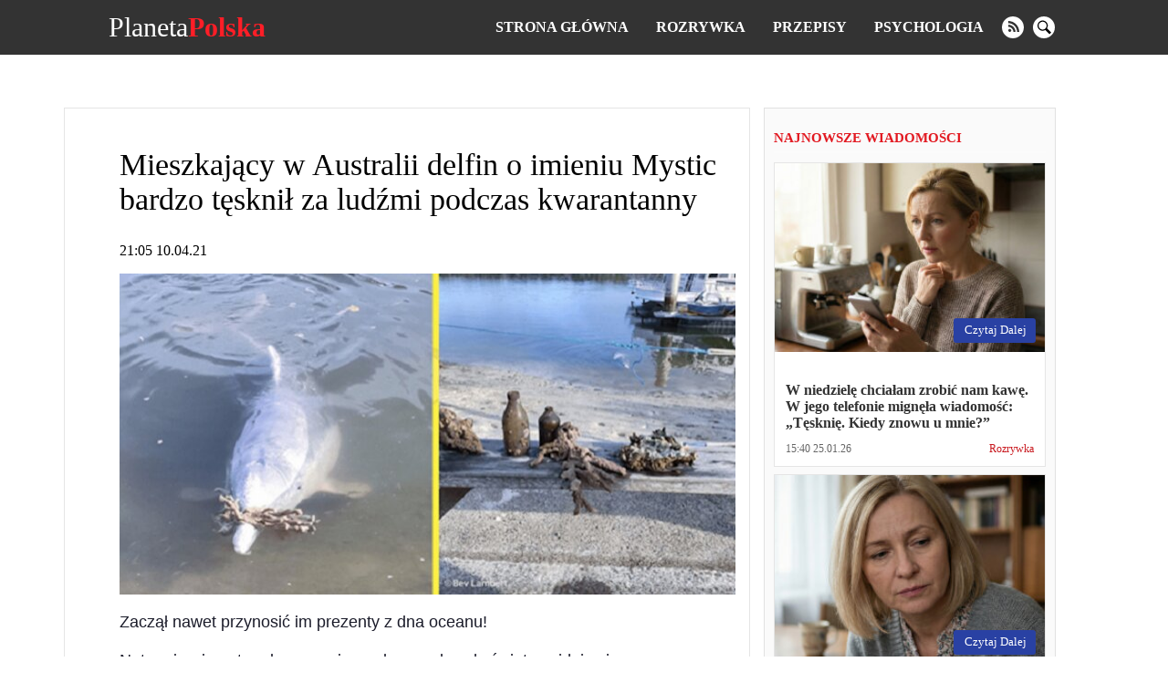

--- FILE ---
content_type: text/html; charset=UTF-8
request_url: https://planetapolska.com/rozrywka/5130-mieszkajacy-w-australii-delfin-o-imieniu-mystic-bardzo-tesknil-za-ludzmi-podczas-kwarantanny
body_size: 15138
content:
<!doctype html>
<html lang="pl">
    <head prefix="og: http://ogp.me/ns# fb: http://ogp.me/ns/fb# article: http://ogp.me/ns/article#">
                                    
                <script>
                    (function(w,d,s,l,i){w[l]=w[l]||[];w[l].push({'gtm.start':
                            new Date().getTime(),event:'gtm.js'});var f=d.getElementsByTagName(s)[0],
                        j=d.createElement(s),dl=l!='dataLayer'?'&l='+l:'';j.async=true;j.src=
                        'https://www.googletagmanager.com/gtm.js?id='+i+dl;f.parentNode.insertBefore(j,f);
                    })(window,document,'script','dataLayer','GTM-T9RQQLV');
                </script>
                            <meta charset="utf-8">
        <meta http-equiv="X-UA-Compatible" content="IE=edge">
        <meta name="viewport" content="width=device-width, initial-scale=1, shrink-to-fit=no">
        <title>Mieszkający w Australii delfin o imieniu Mystic bardzo tęsknił za ludźmi podczas kwarantanny | Planeta Polska</title>
        <link rel="dns-prefetch" href="https://aixcdn.com">
<link rel="dns-prefetch" href="https://cdn.ampproject.org">
<link rel="dns-prefetch" href="https://adservice.google.com">
<link rel="dns-prefetch" href="https://adservice.google.com.ua">
<link rel="dns-prefetch" href="https://www.google-analytics.com">
<link rel="dns-prefetch" href="https://pagead2.googlesyndication.com">
<link rel="dns-prefetch" href="https://googleads.g.doubleclick.net">
<link rel="preload" href="https://pagead2.googlesyndication.com/pagead/js/adsbygoogle.js" as="script">        <style>body{margin:0;overflow-y:scroll}@media (min-width:768px){body{padding-top:118px}}@media (max-width:767px){body{padding-top:68px}}.container{max-width:1140px;width:100%;margin-right:auto;margin-left:auto}*,.container,:after,:before{box-sizing:border-box}a{font-weight:400}a,a:hover{text-decoration:none}.row{display:flex;flex-direction:row}@media (min-width:768px){.row .main-column{max-width:66%;margin-right:15px}}@media (min-width:768px){.row .right-column{width:320px}}.row .right-column .card-newsfeed .card{width:100%}.row .right-column .card-newsfeed .card-bold .responsive-image{padding-bottom:70%}@media (max-width:767px){.article main{max-width:100vw;overflow:hidden}}@media (min-width:768px){.responsive-image{position:relative;overflow:hidden}.responsive-image img{display:block;position:absolute;top:0;right:0;bottom:0;left:0;width:100%;height:100%}}@media (max-width:767px){.responsive-image{position:relative}.responsive-image img{display:block;position:absolute;top:0;right:0;bottom:0;left:0;width:100%;height:100%}.hidden-sm,.right-column{display:none}}@media (min-width:768px){.right-column .sticky-box{position:-webkit-sticky;position:sticky;top:120px}}.no-gutters{margin-right:0;margin-left:0}.opened{overflow:hidden}.nts-ad{display:flex;flex-direction:column;align-items:center;justify-content:center}.nts-ad-h600{min-height:600px;justify-content:flex-start}.nts-ad-h280{min-height:280px}@media (max-width:767px){.nts-ad-w360{max-width:360px;margin-right:auto;margin-left:auto;overflow-x:hidden}}@media (max-width:767px){.nts-ad[data-ym-ad=PLK_SBR]{display:none}}.nav{position:fixed;top:0;right:0;left:0;display:flex;flex-direction:row;align-items:center;background-color:#333;z-index:1030}@media (min-width:768px){.nav{justify-content:space-around;padding:15px 0}}@media (max-width:767px){.nav{padding:10px 16px;justify-content:space-between}}.nav-logotype{display:block;color:#fff;font-size:30px;line-height:1}.nav-logotype b{color:#ff1e27}@media (min-width:768px){.nav .nav-wrapper{display:flex;align-items:center}}@media (max-width:767px){.nav .nav-wrapper{display:none}}@media (max-width:767px){.nav.open .nav-wrapper{position:fixed;top:50px;right:0;bottom:0;left:0;display:flex;flex-direction:column;padding:15px;background-color:rgba(51,51,51,.9490196078431372);z-index:10}.nav.open .nav-wrapper .nav-menu{flex-direction:column}.nav.open .nav-wrapper .nav-menu--item{padding:10px 0}.nav.open .nav-wrapper .nav-menu--item a{font-size:16px}.nav.open .nav-wrapper .nav-social-links{margin:15px 0}.nav.open .nav-wrapper .nav-search{position:fixed}.nav.open .nav-wrapper .nav-search form{border-radius:0;margin:0 12px}.nav.open .nav-wrapper .nav-search .btn-search-submit{display:flex;font-size:24px;border:none;background:none}.nav.open .nav-wrapper .nav-search .btn-search-submit svg{fill:#fff}}.nav-menu{display:flex;list-style:none;padding:0;margin:0}.nav-menu--item{display:block;line-height:1;padding:0 15px}.nav-menu--item-link{color:#fff;font-weight:700;text-transform:uppercase}.nav-social-links{display:flex}.nav-social-links a{display:block;margin:0 5px}@media (min-width:768px){.nav-social-links a{height:24px;width:24px}}@media (max-width:767px){.nav-social-links a{width:50px;height:50px}.nav-social-links a svg{width:100%;height:100%}}.nav-social-links a svg{fill:#fff}.nav-search{margin-left:20px}@media (min-width:768px){.nav-search form{display:none}}@media (min-width:768px){.nav-search .btn-search-submit{display:block;height:24px;width:24px;border:none;padding:0;background:none;outline:0}.nav-search .btn-search-submit svg{fill:#fff}}.nav .btn-search{display:block;padding:0;margin:0 5px;border:none;border-radius:100%;background-color:#fff}@media (min-width:768px){.nav .btn-search{height:24px;width:24px}.nav .btn-search svg{width:15px}}.nav .btn-search--close{position:absolute;top:10px;right:10px;height:40px;width:40px;background:none;border:none;z-index:1}.nav .btn-search--close svg{fill:#fff}@media (max-width:767px){.nav .btn-search--close{top:35%}}@media (max-width:767px){.nav .btn-search{height:50px;width:50px}.nav .btn-search svg{width:30px}}@media (min-width:768px){.nav .nav-hamburger{display:none}}@media (max-width:767px){.nav .nav-hamburger{width:50px;height:22px;position:relative;transform:rotate(0deg);transition:.5s ease-in-out;cursor:pointer}.nav .nav-hamburger span{display:block;position:absolute;height:4px;width:100%;background:#fff;border-radius:9px;opacity:1;left:0;transform:rotate(0deg);transition:.25s ease-in-out}.nav .nav-hamburger span:first-child{top:0}.nav .nav-hamburger span:nth-child(2),.nav .nav-hamburger span:nth-child(3){top:8px}.nav .nav-hamburger span:nth-child(3){transform:rotate(0)}.nav .nav-hamburger span:nth-child(4){top:16px}.nav .nav-hamburger.open span:first-child{top:8px;width:0;left:50%}.nav .nav-hamburger.open span:nth-child(2){transform:rotate(45deg)}.nav .nav-hamburger.open span:nth-child(3){transform:rotate(-45deg)}.nav .nav-hamburger.open span:nth-child(4){top:8px;width:0;left:50%}}.opened .nav-search{display:flex}.nav-search{display:none;position:fixed;top:60px;right:0;left:0;bottom:0;flex-direction:row;justify-content:center;align-items:center;margin:0;background-color:rgba(0,0,0,.5)}@media (min-width:768px){.nav-search{top:60px}}@media (max-width:767px){.nav-search{top:50px}}.nav-search:before{content:"";position:fixed;top:60px;right:0;bottom:0;left:0;height:100%;width:100%;background-color:rgba(0,0,0,.85)}@media (min-width:768px){.nav-search:before{top:60px}}@media (max-width:767px){.nav-search:before{top:50px}}.nav-search.opened{display:block}.nav-search .form-search{position:relative;display:flex;justify-content:center;align-items:center;max-width:700px;width:100%}.nav-search .form-search input{color:#fff;font-size:20px;width:700px;width:100%;height:60px;margin-right:-40px;padding:5px 20px;border:1px solid #828282;background:#000;outline:0}.nav-search .form-search input::-webkit-search-cancel-button{display:none}.nav-search .form-search .btn-search-submit{border:none;background:none;cursor:pointer}.nav-search .form-search .btn-search-submit .icon-search{color:#fff;font-size:22px;font-weight:700}.c_title{display:block;font-size:15px;line-height:15px;font-weight:700;color:#e21a22;text-transform:uppercase;text-align:left;margin:10px 0;padding-bottom:7px;border-bottom:2px solid #fbfbfb}.c_title:hover{color:#e21a22;opacity:.8}.card .card--text{color:#000}.card-sm .card--media-title{color:#333}.card-sm .card--media-title:hover{opacity:.8}@media (min-width:768px){.card-sm{border-bottom:1px solid #dfdfdf;padding:0 10px 5px;margin-bottom:5px}.card-sm .card--image{display:none}.card-sm .card--media-time{display:block;font-size:13px;color:#c8181e;font-weight:700;margin-bottom:2px}.card-sm .card--media-title{display:block;font-size:14px;line-height:1.4;font-weight:400}}@media (max-width:767px){.card-sm{border-bottom:1px solid #dfdfdf;padding:0 10px 5px;margin-bottom:5px}.card-sm .card--image{display:none}.card-sm .card--media-time{display:block;font-size:13px;color:#c8181e;font-weight:700;margin-bottom:2px}.card-sm .card--media-title{display:block;font-size:14px;line-height:1.4;font-weight:400}.card-sm.card-bold{position:relative;display:flex;align-items:center}.card-sm.card-bold .card--image,.card-sm.card-bold .card--image img{display:block;height:100px;width:100px}.card-sm.card-bold .card--media{margin-left:15px}.card-sm.card-bold .card--media-title{font-weight:700}.card-sm.card-bold .card--media-time{position:absolute;right:10px;bottom:0}}.card-md{display:block;border:1px solid rgba(0,0,0,.1);border-radius:5px;background-color:#fff}.card-md,.card-md .responsive-image{overflow:hidden}@media (min-width:768px){.card-md .responsive-image{padding-bottom:70%}}@media (max-width:767px){.card-md .responsive-image{padding-bottom:65%}}.card-md .card--text{padding:12px;min-height:100px}.card-md .card--text h4{font-size:16px;font-weight:600;color:#333;margin-bottom:0;display:-webkit-box;-webkit-box-orient:vertical;text-overflow:ellipsis;overflow:hidden}@media (min-width:768px){.card-md .card--text h4{-webkit-line-clamp:3}}@media (max-width:767px){.card-md .card--text h4{-webkit-line-clamp:3}}.card-md .card--text:hover{opacity:.7}.card-md .card--caption{display:flex;justify-content:space-between;padding:0 12px 12px;font-weight:400;line-height:1.15;font-size:12px}.card-md .card--caption .card--date{color:#656565}.card-md .card--caption .label{color:#c8181e}.card-md .card--caption .label:hover{color:#c8181e;opacity:.7}.card-lg{border:1px solid rgba(0,0,0,.1);background-color:#fff}@media (min-width:768px){.card-lg .responsive-image{padding-bottom:56%}}@media (max-width:767px){.card-lg .responsive-image{padding-bottom:65%}}.card-lg .card--text{padding:12px;min-height:63px}.card-lg .card--text h4{font-size:16px;font-weight:600;color:#333;margin-bottom:0;display:-webkit-box;-webkit-box-orient:vertical;text-overflow:ellipsis;overflow:hidden}@media (min-width:768px){.card-lg .card--text h4{-webkit-line-clamp:2}}@media (max-width:767px){.card-lg .card--text h4{-webkit-line-clamp:3}}.card-lg .card--text:hover{opacity:.7}.card-lg .card--caption{display:flex;justify-content:space-between;padding:0 12px 12px;font-weight:400;line-height:1.15;font-size:12px}.card-lg .card--caption .card--date{color:#545454}.card-lg .card--caption .label{color:#c8181e}.card-lg .card--caption .label:hover{color:#c8181e;opacity:.7}@media (max-width:767px){.card--footer{display:flex;justify-content:space-between;border-top:1px solid #90949c;margin:0 10px}.card--footer-more{display:block;color:#90949c;padding:5px 0}.card--footer-share{position:relative}.card--footer-share span{display:block;color:#90949c;padding:5px 0}.card--footer-share .fixed-share-buttons{display:none}.card--footer.open .fixed-share-buttons{position:absolute;right:0;bottom:40px;display:flex;flex-direction:column;align-items:center;justify-content:center;height:135px;width:250px;padding:0 30px;border-radius:10px;border:1px solid #bcc0c8;background-color:#fafafa;transition:.2s;z-index:1000}.card--footer.open .fixed-share-buttons:before{content:"";position:absolute;right:10px;bottom:-24px;border:12px solid transparent;border-top-color:#dadada}.card--footer.open .fixed-share-buttons a{display:block;height:30px}}.card--read-more{position:absolute;right:10px;bottom:10px;color:#fff;font-size:13px;padding:5px 10px 6px 12px;margin-top:12px;border-radius:3px;text-transform:capitalize;background-color:#2941a3}.card--read-more:hover{box-shadow:0 0 4px #2563a3;transition:all .2s ease}.card-newsfeed{border-radius:5px;padding-top:5px;background-color:#fff}.card-newsfeed .c_title{display:none}@media (min-width:768px){.card-newsfeed{display:flex;flex-direction:row;flex-wrap:wrap;padding:14px 8px}.card-newsfeed .card{width:calc(25% - 8px);margin:0 4px 8px}.card-newsfeed .card:hover{box-shadow:0 12px 26px -8px rgba(29,32,37,.5);transform:translateY(-4px);transition:all .3s ease}.card-newsfeed .card.card-bold{width:calc(50% - 8px)}.card-newsfeed .card.card-bold .responsive-image{padding-bottom:34.335%}}@media (max-width:767px){.card-newsfeed{padding:10px}.card-newsfeed .card{margin-bottom:8px}}@media (min-width:768px){.right-column{padding:15px 10px;border:1px solid rgba(0,0,0,.1);background-color:#fafafa}.right-column .card-newsfeed{padding:0;background:none}.right-column .card-newsfeed .card{margin-right:0;margin-left:0;border-radius:0}}.b__category-news{display:flex;flex-wrap:wrap}.b__category-news .card{margin-bottom:16px}@media (max-width:767px){.b__category-news .card{width:100%}}.b__category-news .card-lg{width:100%}@media (max-width:767px){.b__category-news .card-lg{border-radius:5px}.b__category-news .card-lg .responsive-image{overflow:hidden}}.b__category-news .card-lg .card--text{font-size:21px;margin:0}@media (min-width:768px){.b__category-news .card-md{width:calc(50% - 8px)}.b__category-news .card-md .card--text{min-height:auto}.b__category-news .card-md:nth-child(odd){margin-left:8px}.b__category-news .card-md:nth-child(2n){margin-right:8px}}@media (max-width:767px){.b__category-news .card-md .card--text{font-size:18px;margin:0}}.home-wrapper{display:flex;flex-wrap:wrap}.home-wrapper--left{display:flex}@media (min-width:768px){.home-wrapper--left{width:66.66%;flex-direction:row;flex-wrap:wrap;justify-content:space-between;padding-right:8px}}@media (max-width:767px){.home-wrapper--left{flex-direction:column}}@media (min-width:768px){.home-wrapper--left .card-lg{height:400px}}@media (min-width:768px){.home-wrapper--left .card-md{height:310px;width:calc(50% - 8px)}}@media (min-width:768px){.home-wrapper--right{width:33.33%;padding-left:8px}}.home-wrapper .card{margin-bottom:16px}.card-category .card{display:flex;margin-bottom:16px}@media (max-width:767px){.card-category .card{flex-direction:column}}@media (min-width:768px){.card-category .card--image{height:180px;width:225px;flex:0 0 225px}.card-category .card--image img{height:180px;width:225px}}@media (max-width:767px){.card-category .card--image{position:relative;height:0;padding-bottom:65%}.card-category .card--image img{position:absolute;top:0;right:0;bottom:0;left:0;height:100%;width:100%;transform:none}}.card-category .card--caption{display:flex;flex-direction:column;width:100%;padding:10px 15px}.card-category .card--caption .card--text{font-size:21px;padding:0;margin:0}@media (max-width:767px){.card-category .card--caption .card--text{min-height:auto;font-size:16px;font-weight:600;color:#333;margin-bottom:20px;display:-webkit-box;-webkit-box-orient:vertical;text-overflow:ellipsis;overflow:hidden}}.pagination{display:flex;justify-content:center;padding:0;list-style:none}.pagination .page-item{font-size:18px;margin:0 5px}.pagination .page-item.active .page-link{color:#c8181e}.pagination .page-item .page-link{color:#000}.b__read-more{display:block;color:#000;width:200px;text-align:center;border:1px solid #c7bfbf;padding:10px;margin:16px auto}article{margin-bottom:16px;background-color:#fff;overflow-x:hidden}@media (min-width:768px){article{padding:15px 15px 15px 60px;border:1px solid rgba(0,0,0,.1)}}@media (max-width:767px){article{padding-right:10px;padding-left:10px}}article h1{font-weight:400}@media (min-width:768px){article h1{font-size:34px}}@media (max-width:767px){article h1{font-size:28px;margin-top:0}}@media (min-width:768px){article .b__share-buttons{position:-webkit-sticky;position:sticky;top:80px;display:flex;flex-direction:column;height:0;margin-left:-40px}}@media (max-width:767px){article .b__share-buttons{display:none}}@media (max-width:767px){article .article--caption{display:flex;justify-content:space-between}}@media (max-width:767px){article .article--caption .article--date{font-size:12px;color:#656565}}@media (max-width:767px){article .article--caption .b__share-buttons{display:block}}article .b__breadcrumbs{display:flex;padding:0;list-style:none}article .b__breadcrumbs li{font-size:14px;padding-right:8px}@media (min-width:768px){article .b__breadcrumbs li{white-space:nowrap}article .b__breadcrumbs li:nth-child(3){overflow:hidden;text-overflow:ellipsis}}@media (max-width:767px){article .b__breadcrumbs{font-size:12px;flex-wrap:wrap}article .b__breadcrumbs li a{color:rgba(51,51,51,.76)}article .b__breadcrumbs .active{display:-webkit-box;-webkit-line-clamp:1;-webkit-box-orient:vertical;text-overflow:ellipsis;overflow:hidden}}@media (max-width:767px){article .article-body .ai-placement{margin-right:-10px;margin-left:-10px}}article p{font-family:Helvetica,Arial,sans-serif;font-size:18px;line-height:24px;color:#1b1c2a}article figure{margin-right:0;margin-left:0}article .article-embed{margin-bottom:15px}article .article-embed.embed-instagram{max-width:100%;overflow-x:hidden}@media (max-width:767px){article .article-embed.embed-instagram{max-width:100%}}article .article-embed.embed-instagram iframe{max-width:100%!important}@media (max-width:767px){article .article-embed.embed-instagram iframe{width:100%!important}}article .article-embed.embed-tiktok video,article .article-embed .responsive-figure,article .article-embed .responsive-figure iframe{position:absolute;top:0;right:0;bottom:0;left:0;height:100%;width:100%}article .article-embed.embed-facebook{text-align:center}@media (max-width:767px){article .article-embed.embed-facebook .fb-post span{position:relative;display:block;padding-bottom:125%;height:0!important;width:100%!important}article .article-embed.embed-facebook .fb-post iframe{position:absolute!important;left:0;right:0;bottom:0;top:0;height:100%!important;width:100%!important}}</style>
        <link rel="apple-touch-icon" sizes="57x57" href="https://planetapolska.com/icons/apple-icon-57x57.png">
<link rel="apple-touch-icon" sizes="60x60" href="https://planetapolska.com/icons/apple-icon-60x60.png">
<link rel="apple-touch-icon" sizes="72x72" href="https://planetapolska.com/icons/apple-icon-72x72.png">
<link rel="apple-touch-icon" sizes="76x76" href="https://planetapolska.com/icons/apple-icon-76x76.png">
<link rel="apple-touch-icon" sizes="114x114" href="https://planetapolska.com/icons/apple-icon-114x114.png">
<link rel="apple-touch-icon" sizes="120x120" href="https://planetapolska.com/icons/apple-icon-120x120.png">
<link rel="apple-touch-icon" sizes="144x144" href="https://planetapolska.com/icons/apple-icon-144x144.png">
<link rel="apple-touch-icon" sizes="152x152" href="https://planetapolska.com/icons/apple-icon-152x152.png">
<link rel="apple-touch-icon" sizes="180x180" href="https://planetapolska.com/icons/apple-icon-180x180.png">
<link rel="icon" type="image/png" sizes="192x192"  href="https://planetapolska.com/icons/android-icon-192x192.png">
<link rel="icon" type="image/png" sizes="32x32" href="https://planetapolska.com/icons/favicon-32x32.png">
<link rel="icon" type="image/png" sizes="96x96" href="https://planetapolska.com/icons/favicon-96x96.png">
<link rel="icon" type="image/png" sizes="16x16" href="https://planetapolska.com/icons/favicon-16x16.png">
<link rel="manifest" href="/manifest.json">
<meta name="msapplication-TileColor" content="#ffffff">
<meta name="msapplication-TileImage" content="https://planetapolska.com/icons/ms-icon-144x144.png">
<meta name="theme-color" content="#000000">



        <meta name="description" content="Zaczął nawet przynosić im prezenty z dna oceanu!Natura i zwierzęta odpoczywają, podczas gdy cały świat znajduje się w kwarantannie. Ale wydaje się, że tym ostatnim">
    
    
            <link rel="canonical" href="https://planetapolska.com/rozrywka/5130-mieszkajacy-w-australii-delfin-o-imieniu-mystic-bardzo-tesknil-za-ludzmi-podczas-kwarantanny">
    
            <link rel="amphtml" href="https://amp.planetapolska.com/rozrywka/5130-mieszkajacy-w-australii-delfin-o-imieniu-mystic-bardzo-tesknil-za-ludzmi-podczas-kwarantanny">
    
            <meta name="robots" content="max-image-preview:large">
    
                                <meta property="og:url" content="https://planetapolska.com/rozrywka/5130-mieszkajacy-w-australii-delfin-o-imieniu-mystic-bardzo-tesknil-za-ludzmi-podczas-kwarantanny">
                                        <meta property="og:site_name" content="planetapolska.com">
                                        <meta property="og:type" content="article">
                                        <meta property="og:title" content="Mieszkający w Australii delfin o imieniu Mystic bardzo tęsknił za ludźmi podczas kwarantanny">
                                        <meta property="og:description" content="Zaczął nawet przynosić im prezenty z dna oceanu!Natura i zwierzęta odpoczywają, podczas gdy cały świat znajduje się w kwarantannie. Ale wydaje się, że tym ostatnim zaczęło bardzo tęsknić za społeczeństwem ludzkim.[img desc=&quot;foto: storyfox.ru&quot;]18709[/img]Delfin o imieniu Mystic, który mieszka w Australii, uwielbia komunikować się. A kiedy ludzie w końcu zaczęli wracać do swojego normalnego rytmu życia, ...">
                                        <meta property="og:image" content="https://planetapolska.com/images/2021/04/10/hWNflivlbhkIx6wSnM1BOg94u3od2bVY1V9KzNHf.png">
                                        <meta property="og:image:secure_url" content="https://planetapolska.com/images/2021/04/10/hWNflivlbhkIx6wSnM1BOg94u3od2bVY1V9KzNHf.png">
                                        <meta property="og:image:type" content="image/png">
                                        <meta property="og:image:width" content="1250">
                                        <meta property="og:image:height" content="650">
                                                            <meta property="article:published_time" content="2021-04-10T21:05:39+02:00">
                                        <meta property="article:section" content="Rozrywka">
                                
                        <meta name="twitter:url" content="https://planetapolska.com/rozrywka/5130-mieszkajacy-w-australii-delfin-o-imieniu-mystic-bardzo-tesknil-za-ludzmi-podczas-kwarantanny">
                                <meta name="twitter:title" content="Mieszkający w Australii delfin o imieniu Mystic bardzo tęsknił za ludźmi podczas kwarantanny">
                                <meta name="twitter:desctiption" content="Zaczął nawet przynosić im prezenty z dna oceanu!Natura i zwierzęta odpoczywają, podczas gdy cały świat znajduje się w kwarantannie. Ale wydaje się, że tym ostatnim zaczęło bardzo tęsknić za społeczeństwem ludzkim.[img desc=&quot;foto: storyfox.ru&quot;]18709[/img]Delfin o imieniu Mystic, który mieszka w Australii, uwielbia komunikować się. A kiedy ludzie w końcu zaczęli wracać do swojego normalnego rytmu życia, ...">
                                <meta name="twitter:image" content="https://planetapolska.com/images/2021/04/10/hWNflivlbhkIx6wSnM1BOg94u3od2bVY1V9KzNHf.png">
                                <meta name="twitter:card" content="summary_large_image">
            
    
        <link rel="alternate" type="application/rss+xml" title="planetapolska.com" href="https://planetapolska.com/feed/rss2.xml">
<link rel="search" type="application/opensearchdescription+xml" title="planetapolska.com" href="https://planetapolska.com/opensearch.xml">                <script>
    var adsinserter = adsinserter || {};
    adsinserter.tags = ["article"];
</script>



            </head>
    <body class="article">

                                    
                <noscript><iframe src="https://www.googletagmanager.com/ns.html?id=GTM-T9RQQLV"
                          height="0" width="0" style="display:none;visibility:hidden"></iframe></noscript>
                    
        <nav class="nav fixed-top">


    <a href="https://planetapolska.com" class="nav-logotype" title="planetapolska.com">
        Planeta<b>Polska</b>
    </a>

    <div class="nav-wrapper">
        <ul class="nav-menu">
            <li class="nav-menu--item">
                <a class="nav-menu--item-link active" href="https://planetapolska.com">
                    Strona główna
                </a>
            </li>

            
                                    <li class="nav-menu--item">
                        <a class="nav-menu--item-link active" href="https://planetapolska.com/rozrywka">
                            Rozrywka
                        </a>
                    </li>
                                    <li class="nav-menu--item">
                        <a class="nav-menu--item-link active" href="https://planetapolska.com/przepisy">
                            Przepisy
                        </a>
                    </li>
                                    <li class="nav-menu--item">
                        <a class="nav-menu--item-link active" href="https://planetapolska.com/psychologia">
                            Psychologia
                        </a>
                    </li>
                
                
                    
                        
                            
                        
                    
                

                    </ul>


        <div class="nav-social-links">
                        <a href="https://planetapolska.com/feed/rss2.xml" target="_blank" class="rss" rel="noopener nofollow" title="rss">
                <svg xmlns="http://www.w3.org/2000/svg" width="24" height="24" viewBox="0 0 24 24"><path d="M12 0c-6.627 0-12 5.373-12 12s5.373 12 12 12 12-5.373 12-12-5.373-12-12-12zm-3.374 17c-.897 0-1.626-.727-1.626-1.624s.729-1.624 1.626-1.624 1.626.727 1.626 1.624-.729 1.624-1.626 1.624zm3.885 0c-.03-3.022-2.485-5.474-5.511-5.504v-2.406c4.361.03 7.889 3.555 7.92 7.91h-2.409zm4.081 0c-.016-5.297-4.303-9.571-9.592-9.594v-2.406c6.623.023 11.985 5.384 12 12h-2.408z"/></svg>
            </a>
                                    
            <button class="btn-search" aria-label="search">
                <svg xmlns="http://www.w3.org/2000/svg" width="24" height="24" viewBox="0 0 24 24"><path d="M21.172 24l-7.387-7.387c-1.388.874-3.024 1.387-4.785 1.387-4.971 0-9-4.029-9-9s4.029-9 9-9 9 4.029 9 9c0 1.761-.514 3.398-1.387 4.785l7.387 7.387-2.828 2.828zm-12.172-8c3.859 0 7-3.14 7-7s-3.141-7-7-7-7 3.14-7 7 3.141 7 7 7z"/></svg>
            </button>
        </div>



        <div class="nav-search">

            <form class="form-search" action="https://planetapolska.com/search">
                <input required name="query" class="form-control" type="search" id="TextBoxName"
                       placeholder="Szukaj" aria-label="Szukaj"  autofocus="autofocus" >

                <button class="btn-search-submit" type="submit">
                    <svg xmlns="http://www.w3.org/2000/svg" width="24" height="24" viewBox="0 0 24 24"><path d="M21.172 24l-7.387-7.387c-1.388.874-3.024 1.387-4.785 1.387-4.971 0-9-4.029-9-9s4.029-9 9-9 9 4.029 9 9c0 1.761-.514 3.398-1.387 4.785l7.387 7.387-2.828 2.828zm-12.172-8c3.859 0 7-3.14 7-7s-3.141-7-7-7-7 3.14-7 7 3.141 7 7 7z"/></svg>
                </button>
            </form>




            <button class="btn-search--close">
                <svg width="24" height="24" xmlns="http://www.w3.org/2000/svg" fill-rule="evenodd" clip-rule="evenodd"><path d="M12 11.293l10.293-10.293.707.707-10.293 10.293 10.293 10.293-.707.707-10.293-10.293-10.293 10.293-.707-.707 10.293-10.293-10.293-10.293.707-.707 10.293 10.293z"/></svg>
            </button>

        </div>

    </div>


    <div class="nav-hamburger">
        <span></span>
        <span></span>
        <span></span>
        <span></span>
    </div>


</nav>



        <main>
            
    <div class="ai-placement" data-id="436"></div>

    <div class="container">

        

        <div class="row">

            <div class="main-column">

                <script type="application/ld+json">
	{"@context":"http:\/\/schema.org","@type":"NewsArticle","mainEntityOfPage":"https:\/\/planetapolska.com\/rozrywka\/5130-mieszkajacy-w-australii-delfin-o-imieniu-mystic-bardzo-tesknil-za-ludzmi-podczas-kwarantanny","headline":"Mieszkaj\u0105cy w Australii delfin o imieniu Mystic bardzo t\u0119skni\u0142 za lud\u017ami podczas kwarantanny","name":"Mieszkaj\u0105cy w Australii delfin o imieniu Mystic bardzo t\u0119skni\u0142 za lud\u017ami podczas kwarantanny","description":"","articleBody":"Zacz\u0105\u0142 nawet przynosi\u0107 im prezenty z dna oceanu!\r\nNatura i zwierz\u0119ta odpoczywaj\u0105, podczas gdy ca\u0142y \u015bwiat znajduje si\u0119 w kwarantannie. Ale wydaje si\u0119, \u017ce tym ostatnim zacz\u0119\u0142o bardzo t\u0119skni\u0107 za spo\u0142ecze\u0144stwem ludzkim.\r\n\n\n        \n            \n            \n        \n\n        \n        \n            \n            \n                foto: storyfox.ru\n\n                \n            \n        \n\n    \n\r\nDelfin o imieniu Mystic, kt\u00f3ry mieszka w Australii, uwielbia komunikowa\u0107 si\u0119. A kiedy ludzie w ko\u0144cu zacz\u0119li wraca\u0107 do swojego normalnego rytmu \u017cycia, by\u0142 niesamowicie szcz\u0119\u015bliwy.\r\n\n\n        \n            \n            \n        \n\n        \n        \n            \n            \n                foto: storyfox.ru\n\n                \n            \n        \n\n    \n\r\nW zatoce Tin-Kan znajduje si\u0119 kawiarnia, do kt\u00f3rej cz\u0119sto przyp\u0142ywa gromada delfin\u00f3w. Niedawno klienci ponownie zacz\u0119li j\u0105 odwiedza\u0107, a Mystic postanowi\u0142 wr\u0119cza\u0107 im prezenty z dna morza.\r\n\n\n        \n            \n            \n        \n\n        \n        \n            \n            \n                foto: storyfox.ru\n\n                \n            \n        \n\n    \n\r\nDelfin wymienia muszle, korale, butelki na smako\u0142yki i zn\u00f3w wyrusza w poszukiwaniu ciekawych rzeczy. Sami wolontariusze s\u0105 zaskoczeni takim zachowaniem, poniewa\u017c Mystica tego nikt nie uczy\u0142.\r\n\n\n        \n            \n            \n        \n\n        \n        \n            \n            \n                foto: storyfox.ru\n\n                \n            \n        \n\n    \n\r\nWideo z 29-letnim delfinem cieszy si\u0119 du\u017c\u0105 popularno\u015bci\u0105 w\u015br\u00f3d internaut\u00f3w. Niekt\u00f3rzy z nich nawet zacz\u0119li sugerowa\u0107, \u017ce w ten spos\u00f3b ssak pr\u00f3buje zwr\u00f3ci\u0107 uwag\u0119 ludzi na zanieczyszczenie dr\u00f3g wodnych \u015bwiata.\r\nG\u0142\u00f3wne zdj\u0119cie: storyfox.ru","keywords":"","datePublished":"2021-04-10T21:05:39+02:00","dateModified":"2021-04-10T21:05:39+02:00","publisher":{"@type":"Organization","name":"planetapolska.com","url":"https:\/\/planetapolska.com","sameAs":[],"logo":{"@type":"ImageObject","url":"https:\/\/planetapolska.com\/icons\/logo-244x60.png","width":"244","height":"60"}},"image":{"@type":"ImageObject","url":"https:\/\/planetapolska.com\/images\/2021\/04\/10\/hWNflivlbhkIx6wSnM1BOg94u3od2bVY1V9KzNHf.png","width":1250,"height":650},"author":{"@type":"Person","name":"Anna"}}
    </script>

    <article data-io-article-url="https://planetapolska.com/rozrywka/5130-mieszkajacy-w-australii-delfin-o-imieniu-mystic-bardzo-tesknil-za-ludzmi-podczas-kwarantanny" class="getstat-article">

        <div class="b__share-buttons">
    <a href="https://www.facebook.com/sharer/sharer.php?u=https%3A%2F%2Fplanetapolska.com%2Frozrywka%2F5130-mieszkajacy-w-australii-delfin-o-imieniu-mystic-bardzo-tesknil-za-ludzmi-podczas-kwarantanny" class="facebook" target="_blank" title="facebook" rel="nofollow noopener">
        <span class="icon-facebook"></span>
    </a>
    <a href="https://t.me/share/url?url=https%3A%2F%2Fplanetapolska.com%2Frozrywka%2F5130-mieszkajacy-w-australii-delfin-o-imieniu-mystic-bardzo-tesknil-za-ludzmi-podczas-kwarantanny" class="telegram" target="_blank" title="telegram" rel="nofollow noopener">
        <span class="icon-telegram"></span>
    </a>
    <a href="viber://forward?text=https%3A%2F%2Fplanetapolska.com%2Frozrywka%2F5130-mieszkajacy-w-australii-delfin-o-imieniu-mystic-bardzo-tesknil-za-ludzmi-podczas-kwarantanny" class="viber" target="_blank" title="viber" rel="nofollow noopener">
        <span class="icon-viber"></span>
    </a>
</div>

        <header>

            <h1 data-alt="">Mieszkający w Australii delfin o imieniu Mystic bardzo tęsknił za ludźmi podczas kwarantanny</h1>

            <div class="article--caption">

                <div class="article--date">21:05 10.04.21</div>

                <div class="b__share-buttons">
    <a href="https://www.facebook.com/sharer/sharer.php?u=https%3A%2F%2Fplanetapolska.com%2Frozrywka%2F5130-mieszkajacy-w-australii-delfin-o-imieniu-mystic-bardzo-tesknil-za-ludzmi-podczas-kwarantanny" class="facebook" target="_blank" title="facebook" rel="nofollow noopener">
        <span class="icon-facebook"></span>
    </a>
    <a href="https://t.me/share/url?url=https%3A%2F%2Fplanetapolska.com%2Frozrywka%2F5130-mieszkajacy-w-australii-delfin-o-imieniu-mystic-bardzo-tesknil-za-ludzmi-podczas-kwarantanny" class="telegram" target="_blank" title="telegram" rel="nofollow noopener">
        <span class="icon-telegram"></span>
    </a>
    <a href="viber://forward?text=https%3A%2F%2Fplanetapolska.com%2Frozrywka%2F5130-mieszkajacy-w-australii-delfin-o-imieniu-mystic-bardzo-tesknil-za-ludzmi-podczas-kwarantanny" class="viber" target="_blank" title="viber" rel="nofollow noopener">
        <span class="icon-viber"></span>
    </a>
</div>

            </div>

            
            
        </header>

                    <figure>

        <div class="responsive-image" style="max-width: 1250px">
            <div style="padding-bottom: 52%"></div>
            <img src="https://planetapolska.com/crops/99b56d/675x0/1/0/2021/04/10/hWNflivlbhkIx6wSnM1BOg94u3od2bVY1V9KzNHf.png"
                 alt="Mieszkający w Australii delfin o imieniu Mystic bardzo tęsknił za ludźmi podczas kwarantanny"
                 
                 style="background-color:rgba(142,149,162,1)">
        </div>

        
        <figcaption>
            <div class="image-title"></div>
            <div class="image-description">
                

                
            </div>
        </figcaption>

    </figure>
        
        
        <div class="article-body">
            <p>Zaczął nawet przynosić im prezenty z dna oceanu!</p>
<p>Natura i zwierzęta odpoczywają, podczas gdy cały świat znajduje się w kwarantannie. Ale wydaje się, że tym ostatnim zaczęło bardzo tęsknić za społeczeństwem ludzkim.</p><div class="ai-placement" data-id="439"></div>
<p><figure>

        <div class="responsive-image" style="max-width: 960px">
            <div style="padding-bottom: 75%"></div>
            <img data-src="https://planetapolska.com/crops/dcdd9c/675x0/1/0/2021/04/10/YXRbKQ5k1gQAmLyLQRx9e7ay8fTLSr3hgntjEPQe.jpeg"
                 alt=""
                 class="lazy-image"
                 style="background-color:rgba(149,157,158,0)">
        </div>

        
        <figcaption>
            <div class="image-title"></div>
            <div class="image-description">
                foto: storyfox.ru

                
            </div>
        </figcaption>

    </figure>
</p>
<p>Delfin o imieniu Mystic, który mieszka w Australii, uwielbia komunikować się. A kiedy ludzie w końcu zaczęli wracać do swojego normalnego rytmu życia, był niesamowicie szczęśliwy.</p>
<p><figure>

        <div class="responsive-image" style="max-width: 720px">
            <div style="padding-bottom: 133.33333333333%"></div>
            <img data-src="https://planetapolska.com/crops/3babfd/675x0/1/0/2021/04/10/mPWEZId8qrBpawuDvpTxs1UQ6UtXAOeCUHeYPEvI.jpeg"
                 alt=""
                 class="lazy-image"
                 style="background-color:rgba(144,151,162,1)">
        </div>

        
        <figcaption>
            <div class="image-title"></div>
            <div class="image-description">
                foto: storyfox.ru

                
            </div>
        </figcaption>

    </figure>
</p>
<p>W zatoce Tin-Kan znajduje się kawiarnia, do której często przypływa gromada delfinów. Niedawno klienci ponownie zaczęli ją odwiedzać, a Mystic postanowił wręczać im prezenty z dna morza.</p><div class="ai-placement" data-id="439"></div>
<p><figure>

        <div class="responsive-image" style="max-width: 960px">
            <div style="padding-bottom: 75%"></div>
            <img data-src="https://planetapolska.com/crops/8c03d2/675x0/1/0/2021/04/10/KYpMiKhHAwg2YzFJqgA2I0joHcFf1OZWe8FyUiTo.jpeg"
                 alt=""
                 class="lazy-image"
                 style="background-color:rgba(140,148,161,1)">
        </div>

        
        <figcaption>
            <div class="image-title"></div>
            <div class="image-description">
                foto: storyfox.ru

                
            </div>
        </figcaption>

    </figure>
</p>
<p>Delfin wymienia muszle, korale, butelki na smakołyki i znów wyrusza w poszukiwaniu ciekawych rzeczy. Sami wolontariusze są zaskoczeni takim zachowaniem, ponieważ Mystica tego nikt nie uczył.</p>
<p><figure>

        <div class="responsive-image" style="max-width: 960px">
            <div style="padding-bottom: 75%"></div>
            <img data-src="https://planetapolska.com/crops/00e9b1/675x0/1/0/2021/04/10/Uha36D3CDi4L4kskszmtDcRay0AzBlDjd2tBhLci.jpeg"
                 alt=""
                 class="lazy-image"
                 style="background-color:rgba(158,161,171,1)">
        </div>

        
        <figcaption>
            <div class="image-title"></div>
            <div class="image-description">
                foto: storyfox.ru

                
            </div>
        </figcaption>

    </figure>
</p>
<p>Wideo z 29-letnim delfinem cieszy się dużą popularnością wśród internautów. Niektórzy z nich nawet zaczęli sugerować, że w ten sposób ssak próbuje zwrócić uwagę ludzi na zanieczyszczenie dróg wodnych świata.</p><div class="ai-placement" data-id="439"></div>
<p><em>Główne zdjęcie: storyfox.ru</em></p></p>
        </div>



        <footer>

            <ul itemscope itemtype="http://schema.org/BreadcrumbList" class="b__breadcrumbs">

    <li itemprop="itemListElement" itemscope itemtype="http://schema.org/ListItem">
        <a itemprop="item" href="https://planetapolska.com">
            <span itemprop="name">Strona główna</span>
        </a>
        <meta itemprop="position" content="1" />
    </li>

            <li itemprop="itemListElement" itemscope itemtype="http://schema.org/ListItem">
            <a itemprop="item" href="https://planetapolska.com/rozrywka">
                <span itemprop="name">Rozrywka</span>
            </a>
            <meta itemprop="position" content="2" />
        </li>

    
    <li itemprop="itemListElement" itemscope itemtype="http://schema.org/ListItem" class="active">
        <a itemprop="item" href="https://planetapolska.com/rozrywka/5130-mieszkajacy-w-australii-delfin-o-imieniu-mystic-bardzo-tesknil-za-ludzmi-podczas-kwarantanny">
            <span itemprop="name">Mieszkający w Australii delfin o imieniu Mystic bardzo tęsknił za ludźmi podczas kwarantanny</span>
        </a>
        <meta itemprop="position" content="3" />
    </li>

</ul>
            Wysłano:
            <time datetime="Sat, 10 Apr 2021 21:05:39 +0200">
                10.04 21:05
            </time>

            
                    </footer>

    </article>

    <div class="ai-placement" data-id="440"></div>


                



                <div class="b__category-news">

        
            
                <div class="card card-lg">

                    <a href="https://planetapolska.com/rozrywka/11101-w-niedziele-chcialam-zrobic-nam-kawe-w-jego-telefonie-mignela-wiadomosc-tesknie-kiedy-znowu-u-mnie">

                        <div class="responsive-image">

                            
                                <img data-src="https://planetapolska.com/crops/e0e818/650x390/2/0/2026/01/25/sOIwhZ1gatO4ItiVqBxT2xKKL9PwjCCbtdLFiCnZ.jpeg" class="lazy-image"
                                     data-srcset="https://planetapolska.com/crops/43a2db/384x253/2/0/2026/01/25/sOIwhZ1gatO4ItiVqBxT2xKKL9PwjCCbtdLFiCnZ.jpeg 450w, https://planetapolska.com/crops/e0e818/650x390/2/0/2026/01/25/sOIwhZ1gatO4ItiVqBxT2xKKL9PwjCCbtdLFiCnZ.jpeg"
                                     style="background-color:rgba(137,124,109,1)" alt="W niedzielę chciałam zrobić nam kawę. W jego telefonie mignęła wiadomość: „Tęsknię. Kiedy znowu u mnie?”">

                            
                        </div>

                        <h4 class="card--text">W niedzielę chciałam zrobić nam kawę. W jego telefonie mignęła wiadomość: „Tęsknię. Kiedy znowu u mnie?”</h4>

                    </a>

                    <div class="card--caption">

                        <div class="card--date">15:40 25.01.26</div>

                        <a class="label label-category label-link label-rozrywka" href="https://planetapolska.com/rozrywka">
        Rozrywka
    </a>

                    </div>

                    

                        

                        
                            
                            
                        

                    
                </div>

            
        
            
                <div class="card card-md">

                    <a href="https://planetapolska.com/rozrywka/11100-pojechalam-do-niego-niespodziewanie-do-sanatorium-w-recepcji-uslyszalam-pokoj-jest-dla-pana-i-jego-zony">

                        <div class="responsive-image">

                            <img data-src="https://planetapolska.com/crops/7ac845/225x180/2/0/2026/01/25/1vhDXH6E8vaxhmT3W1OpVuw09rgFE3wlYYKqOikS.jpeg" class="lazy-image"
                                 data-srcset="https://planetapolska.com/crops/b2f5a4/384x253/2/0/2026/01/25/1vhDXH6E8vaxhmT3W1OpVuw09rgFE3wlYYKqOikS.jpeg 450w, https://planetapolska.com/crops/7ac845/225x180/2/0/2026/01/25/1vhDXH6E8vaxhmT3W1OpVuw09rgFE3wlYYKqOikS.jpeg"
                                 style="background-color:rgba(133,120,109,1)" alt="Pojechałam do niego niespodziewanie do sanatorium. W recepcji usłyszałam: &quot;Pokój jest dla pana i jego żony&quot;">

                        </div>

                        <h4 class="card--text">Pojechałam do niego niespodziewanie do sanatorium. W recepcji usłyszałam: &quot;Pokój jest dla pana i jego żony&quot;</h4>
                    </a>

                    <div class="card--caption">

                        <div class="card--date">09:39 25.01.26</div>

                        <a class="label label-category label-link label-rozrywka" href="https://planetapolska.com/rozrywka">
        Rozrywka
    </a>

                    </div>

                </div>


            
        
            
                <div class="card card-md">

                    <a href="https://planetapolska.com/rozrywka/11099-maz-spoznil-sie-na-pogrzeb-mojego-ojca-tego-samego-dnia-zobaczylam-gdzie-naprawde-byl">

                        <div class="responsive-image">

                            <img data-src="https://planetapolska.com/crops/a119d3/225x180/2/0/2026/01/24/Ecae4LXQVzyWUYkPdRNxaAl4rlSJzRxNWpr7djAD.jpeg" class="lazy-image"
                                 data-srcset="https://planetapolska.com/crops/1a2373/384x253/2/0/2026/01/24/Ecae4LXQVzyWUYkPdRNxaAl4rlSJzRxNWpr7djAD.jpeg 450w, https://planetapolska.com/crops/a119d3/225x180/2/0/2026/01/24/Ecae4LXQVzyWUYkPdRNxaAl4rlSJzRxNWpr7djAD.jpeg"
                                 style="background-color:rgba(118,110,102,1)" alt="Mąż spóźnił się na pogrzeb mojego ojca. Tego samego dnia zobaczyłam, gdzie naprawdę był">

                        </div>

                        <h4 class="card--text">Mąż spóźnił się na pogrzeb mojego ojca. Tego samego dnia zobaczyłam, gdzie naprawdę był</h4>
                    </a>

                    <div class="card--caption">

                        <div class="card--date">13:58 24.01.26</div>

                        <a class="label label-category label-link label-rozrywka" href="https://planetapolska.com/rozrywka">
        Rozrywka
    </a>

                    </div>

                </div>


            
        
            
                <div class="card card-md">

                    <a href="https://planetapolska.com/rozrywka/11098-wzielam-jego-telefon-bo-dzwonil-szef-w-sluchawce-odezwal-sie-kobiecy-glos-ktorego-nigdy-wczesniej-nie-slyszalam">

                        <div class="responsive-image">

                            <img data-src="https://planetapolska.com/crops/859095/225x180/2/0/2026/01/23/UgE2jXXOVnRynb5zSzFicWtB38x3xkmQMghB2qMd.jpeg" class="lazy-image"
                                 data-srcset="https://planetapolska.com/crops/766e4b/384x253/2/0/2026/01/23/UgE2jXXOVnRynb5zSzFicWtB38x3xkmQMghB2qMd.jpeg 450w, https://planetapolska.com/crops/859095/225x180/2/0/2026/01/23/UgE2jXXOVnRynb5zSzFicWtB38x3xkmQMghB2qMd.jpeg"
                                 style="background-color:rgba(115,99,82,1)" alt="Wzięłam jego telefon, bo dzwonił &quot;szef&quot;. W słuchawce odezwał się kobiecy głos, którego nigdy wcześniej nie słyszałam">

                        </div>

                        <h4 class="card--text">Wzięłam jego telefon, bo dzwonił &quot;szef&quot;. W słuchawce odezwał się kobiecy głos, którego nigdy wcześniej nie słyszałam</h4>
                    </a>

                    <div class="card--caption">

                        <div class="card--date">16:59 23.01.26</div>

                        <a class="label label-category label-link label-rozrywka" href="https://planetapolska.com/rozrywka">
        Rozrywka
    </a>

                    </div>

                </div>


            
        
            
                <div class="card card-md">

                    <a href="https://planetapolska.com/rozrywka/11097-polozylam-dziecko-spac-i-wlaczylam-komputer-meza-pierwsza-wiadomosc-ktora-zobaczylam-nie-byla-do-mnie">

                        <div class="responsive-image">

                            <img data-src="https://planetapolska.com/crops/2565c3/225x180/2/0/2026/01/23/SDaosX51BRYxTB3mSbbOdLf4wt8DpBRENjXXqcZ6.jpeg" class="lazy-image"
                                 data-srcset="https://planetapolska.com/crops/8cceb1/384x253/2/0/2026/01/23/SDaosX51BRYxTB3mSbbOdLf4wt8DpBRENjXXqcZ6.jpeg 450w, https://planetapolska.com/crops/2565c3/225x180/2/0/2026/01/23/SDaosX51BRYxTB3mSbbOdLf4wt8DpBRENjXXqcZ6.jpeg"
                                 style="background-color:rgba(83,69,57,1)" alt="Położyłam dziecko spać i włączyłam komputer męża. Pierwsza wiadomość, którą zobaczyłam, nie była do mnie">

                        </div>

                        <h4 class="card--text">Położyłam dziecko spać i włączyłam komputer męża. Pierwsza wiadomość, którą zobaczyłam, nie była do mnie</h4>
                    </a>

                    <div class="card--caption">

                        <div class="card--date">15:20 23.01.26</div>

                        <a class="label label-category label-link label-rozrywka" href="https://planetapolska.com/rozrywka">
        Rozrywka
    </a>

                    </div>

                </div>


            
        
            
                <div class="card card-md">

                    <a href="https://planetapolska.com/rozrywka/11096-powiedzial-ze-dzieci-sa-juz-dorosle-i-mozemy-wreszcie-zyc-dla-siebie-tydzien-pozniej-odszedl-do-innej">

                        <div class="responsive-image">

                            <img data-src="https://planetapolska.com/crops/65a227/225x180/2/0/2026/01/15/ebXMqpR6MMp5rNwTx67xV5xXGWzWwlkQ5x2SG2Ga.jpeg" class="lazy-image"
                                 data-srcset="https://planetapolska.com/crops/e9e3c6/384x253/2/0/2026/01/15/ebXMqpR6MMp5rNwTx67xV5xXGWzWwlkQ5x2SG2Ga.jpeg 450w, https://planetapolska.com/crops/65a227/225x180/2/0/2026/01/15/ebXMqpR6MMp5rNwTx67xV5xXGWzWwlkQ5x2SG2Ga.jpeg"
                                 style="background-color:rgba(117,95,80,1)" alt="Powiedział, że dzieci są już dorosłe i możemy wreszcie żyć dla siebie. Tydzień później odszedł do innej">

                        </div>

                        <h4 class="card--text">Powiedział, że dzieci są już dorosłe i możemy wreszcie żyć dla siebie. Tydzień później odszedł do innej</h4>
                    </a>

                    <div class="card--caption">

                        <div class="card--date">10:26 15.01.26</div>

                        <a class="label label-category label-link label-rozrywka" href="https://planetapolska.com/rozrywka">
        Rozrywka
    </a>

                    </div>

                </div>


            
        
            
                <div class="card card-md">

                    <a href="https://planetapolska.com/rozrywka/11095-corka-powiedziala-mamo-on-sie-toba-bawi-a-ja-po-raz-pierwszy-pomyslalam-ze-moja-milosc-moze-byc-czyms-czego-powinnam-sie-wstydzic">

                        <div class="responsive-image">

                            <img data-src="https://planetapolska.com/crops/5a3cec/225x180/2/0/2026/01/15/Ct2Ch0f7g84G5lfYud3IFPai67tBvqr19yjh8HYh.jpeg" class="lazy-image"
                                 data-srcset="https://planetapolska.com/crops/625b9b/384x253/2/0/2026/01/15/Ct2Ch0f7g84G5lfYud3IFPai67tBvqr19yjh8HYh.jpeg 450w, https://planetapolska.com/crops/5a3cec/225x180/2/0/2026/01/15/Ct2Ch0f7g84G5lfYud3IFPai67tBvqr19yjh8HYh.jpeg"
                                 style="background-color:rgba(133,122,112,1)" alt="Córka powiedziała: &quot;Mamo, on się tobą bawi&quot;, a ja po raz pierwszy pomyślałam, że moja miłość może być czymś, czego powinnam się wstydzić">

                        </div>

                        <h4 class="card--text">Córka powiedziała: &quot;Mamo, on się tobą bawi&quot;, a ja po raz pierwszy pomyślałam, że moja miłość może być czymś, czego powinnam się wstydzić</h4>
                    </a>

                    <div class="card--caption">

                        <div class="card--date">09:41 15.01.26</div>

                        <a class="label label-category label-link label-rozrywka" href="https://planetapolska.com/rozrywka">
        Rozrywka
    </a>

                    </div>

                </div>


            
        
            
                <div class="card card-md">

                    <a href="https://planetapolska.com/rozrywka/11094-powiedzial-ze-zakochal-sie-po-raz-pierwszy-w-zyciu-ja-mialam-50-lat-i-bylam-jego-zona-od-28-lat">

                        <div class="responsive-image">

                            <img data-src="https://planetapolska.com/crops/ec729f/225x180/2/0/2026/01/15/Le3AZfTcNa27gvEHFPi9PIidnec8c6nlWeMZNny9.jpeg" class="lazy-image"
                                 data-srcset="https://planetapolska.com/crops/56f7a9/384x253/2/0/2026/01/15/Le3AZfTcNa27gvEHFPi9PIidnec8c6nlWeMZNny9.jpeg 450w, https://planetapolska.com/crops/ec729f/225x180/2/0/2026/01/15/Le3AZfTcNa27gvEHFPi9PIidnec8c6nlWeMZNny9.jpeg"
                                 style="background-color:rgba(100,85,70,1)" alt="Powiedział, że zakochał się po raz pierwszy w życiu. Ja miałam 50 lat i byłam jego żoną od 28 lat">

                        </div>

                        <h4 class="card--text">Powiedział, że zakochał się po raz pierwszy w życiu. Ja miałam 50 lat i byłam jego żoną od 28 lat</h4>
                    </a>

                    <div class="card--caption">

                        <div class="card--date">09:01 15.01.26</div>

                        <a class="label label-category label-link label-rozrywka" href="https://planetapolska.com/rozrywka">
        Rozrywka
    </a>

                    </div>

                </div>


            
        
            
                <div class="card card-md">

                    <a href="https://planetapolska.com/rozrywka/11093-mial-45-lat-i-mowil-ze-to-tylko-kryzys-wieku-sredniego-okazalo-sie-ze-kryzys-mial-imie">

                        <div class="responsive-image">

                            <img data-src="https://planetapolska.com/crops/d336fb/225x180/2/0/2026/01/14/qqhZHTR51rDAjcoI52Adhgnx0ThMvgpLjO2BAJoV.jpeg" class="lazy-image"
                                 data-srcset="https://planetapolska.com/crops/ab3370/384x253/2/0/2026/01/14/qqhZHTR51rDAjcoI52Adhgnx0ThMvgpLjO2BAJoV.jpeg 450w, https://planetapolska.com/crops/d336fb/225x180/2/0/2026/01/14/qqhZHTR51rDAjcoI52Adhgnx0ThMvgpLjO2BAJoV.jpeg"
                                 style="background-color:rgba(88,65,50,1)" alt="Miał 45 lat i mówił, że to tylko kryzys wieku średniego. Okazało się, że kryzys miał imię">

                        </div>

                        <h4 class="card--text">Miał 45 lat i mówił, że to tylko kryzys wieku średniego. Okazało się, że kryzys miał imię</h4>
                    </a>

                    <div class="card--caption">

                        <div class="card--date">15:39 14.01.26</div>

                        <a class="label label-category label-link label-rozrywka" href="https://planetapolska.com/rozrywka">
        Rozrywka
    </a>

                    </div>

                </div>


            
        
            
                <div class="card card-md">

                    <a href="https://planetapolska.com/rozrywka/11092-myslalam-ze-zdrada-skonczyla-sie-dwadziescia-lat-temu-az-do-dnia-w-ktorym-zobaczylam-ja-przy-naszym-stoliku">

                        <div class="responsive-image">

                            <img data-src="https://planetapolska.com/crops/c09e6a/225x180/2/0/2026/01/14/I65DnF613zkkBBf83e9CnlCWrfNIKIwtGTtNQjXQ.jpeg" class="lazy-image"
                                 data-srcset="https://planetapolska.com/crops/5f74a1/384x253/2/0/2026/01/14/I65DnF613zkkBBf83e9CnlCWrfNIKIwtGTtNQjXQ.jpeg 450w, https://planetapolska.com/crops/c09e6a/225x180/2/0/2026/01/14/I65DnF613zkkBBf83e9CnlCWrfNIKIwtGTtNQjXQ.jpeg"
                                 style="background-color:rgba(160,140,123,1)" alt="Myślałam, że zdrada skończyła się dwadzieścia lat temu, aż do dnia, w którym zobaczyłam ją przy naszym stoliku">

                        </div>

                        <h4 class="card--text">Myślałam, że zdrada skończyła się dwadzieścia lat temu, aż do dnia, w którym zobaczyłam ją przy naszym stoliku</h4>
                    </a>

                    <div class="card--caption">

                        <div class="card--date">14:05 14.01.26</div>

                        <a class="label label-category label-link label-rozrywka" href="https://planetapolska.com/rozrywka">
        Rozrywka
    </a>

                    </div>

                </div>


            
        
    </div>


    <a href="https://planetapolska.com/rozrywka?page=2" class="b__read-more">
        Czytaj dalej
    </a>

    
        
        
    




            </div>

            <div class="right-column">

                <div class="ai-placement" data-id="437"></div>

                <span class="c_title">Najnowsze wiadomości</span>

                <div class="card-newsfeed">

        <div class="card card-md ">

    <a href="https://planetapolska.com/rozrywka/11101-w-niedziele-chcialam-zrobic-nam-kawe-w-jego-telefonie-mignela-wiadomosc-tesknie-kiedy-znowu-u-mnie">

                    <div class="responsive-image">

                <img data-src="https://planetapolska.com/crops/b4e0a7/270x190/2/0/2026/01/25/sOIwhZ1gatO4ItiVqBxT2xKKL9PwjCCbtdLFiCnZ.jpeg" class="lazy-image"
                     data-srcset="https://planetapolska.com/crops/43a2db/384x253/2/0/2026/01/25/sOIwhZ1gatO4ItiVqBxT2xKKL9PwjCCbtdLFiCnZ.jpeg 450w, https://planetapolska.com/crops/b4e0a7/270x190/2/0/2026/01/25/sOIwhZ1gatO4ItiVqBxT2xKKL9PwjCCbtdLFiCnZ.jpeg"
                     style="background-color:rgba(137,124,109,1)" alt="W niedzielę chciałam zrobić nam kawę. W jego telefonie mignęła wiadomość: „Tęsknię. Kiedy znowu u mnie?”">

                <div class="card--read-more">Czytaj dalej</div>

            </div>
        
        <div class="card--text">
            <h4>W niedzielę chciałam zrobić nam kawę. W jego telefonie mignęła wiadomość: „Tęsknię. Kiedy znowu u mnie?”</h4>
        </div>

    </a>

    <div class="card--caption">

        <div class="card--date">15:40 25.01.26</div>

        <a class="label label-category label-link label-rozrywka" href="https://planetapolska.com/rozrywka">
        Rozrywka
    </a>

    </div>

</div><div class="card card-md ">

    <a href="https://planetapolska.com/rozrywka/11100-pojechalam-do-niego-niespodziewanie-do-sanatorium-w-recepcji-uslyszalam-pokoj-jest-dla-pana-i-jego-zony">

                    <div class="responsive-image">

                <img data-src="https://planetapolska.com/crops/8ce411/270x190/2/0/2026/01/25/1vhDXH6E8vaxhmT3W1OpVuw09rgFE3wlYYKqOikS.jpeg" class="lazy-image"
                     data-srcset="https://planetapolska.com/crops/b2f5a4/384x253/2/0/2026/01/25/1vhDXH6E8vaxhmT3W1OpVuw09rgFE3wlYYKqOikS.jpeg 450w, https://planetapolska.com/crops/8ce411/270x190/2/0/2026/01/25/1vhDXH6E8vaxhmT3W1OpVuw09rgFE3wlYYKqOikS.jpeg"
                     style="background-color:rgba(133,120,109,1)" alt="Pojechałam do niego niespodziewanie do sanatorium. W recepcji usłyszałam: &quot;Pokój jest dla pana i jego żony&quot;">

                <div class="card--read-more">Czytaj dalej</div>

            </div>
        
        <div class="card--text">
            <h4>Pojechałam do niego niespodziewanie do sanatorium. W recepcji usłyszałam: &quot;Pokój jest dla pana i jego żony&quot;</h4>
        </div>

    </a>

    <div class="card--caption">

        <div class="card--date">09:39 25.01.26</div>

        <a class="label label-category label-link label-rozrywka" href="https://planetapolska.com/rozrywka">
        Rozrywka
    </a>

    </div>

</div><div class="card card-md ">

    <a href="https://planetapolska.com/rozrywka/11099-maz-spoznil-sie-na-pogrzeb-mojego-ojca-tego-samego-dnia-zobaczylam-gdzie-naprawde-byl">

                    <div class="responsive-image">

                <img data-src="https://planetapolska.com/crops/389876/270x190/2/0/2026/01/24/Ecae4LXQVzyWUYkPdRNxaAl4rlSJzRxNWpr7djAD.jpeg" class="lazy-image"
                     data-srcset="https://planetapolska.com/crops/1a2373/384x253/2/0/2026/01/24/Ecae4LXQVzyWUYkPdRNxaAl4rlSJzRxNWpr7djAD.jpeg 450w, https://planetapolska.com/crops/389876/270x190/2/0/2026/01/24/Ecae4LXQVzyWUYkPdRNxaAl4rlSJzRxNWpr7djAD.jpeg"
                     style="background-color:rgba(118,110,102,1)" alt="Mąż spóźnił się na pogrzeb mojego ojca. Tego samego dnia zobaczyłam, gdzie naprawdę był">

                <div class="card--read-more">Czytaj dalej</div>

            </div>
        
        <div class="card--text">
            <h4>Mąż spóźnił się na pogrzeb mojego ojca. Tego samego dnia zobaczyłam, gdzie naprawdę był</h4>
        </div>

    </a>

    <div class="card--caption">

        <div class="card--date">13:58 24.01.26</div>

        <a class="label label-category label-link label-rozrywka" href="https://planetapolska.com/rozrywka">
        Rozrywka
    </a>

    </div>

</div><div class="card card-md ">

    <a href="https://planetapolska.com/rozrywka/11098-wzielam-jego-telefon-bo-dzwonil-szef-w-sluchawce-odezwal-sie-kobiecy-glos-ktorego-nigdy-wczesniej-nie-slyszalam">

                    <div class="responsive-image">

                <img data-src="https://planetapolska.com/crops/4253e3/270x190/2/0/2026/01/23/UgE2jXXOVnRynb5zSzFicWtB38x3xkmQMghB2qMd.jpeg" class="lazy-image"
                     data-srcset="https://planetapolska.com/crops/766e4b/384x253/2/0/2026/01/23/UgE2jXXOVnRynb5zSzFicWtB38x3xkmQMghB2qMd.jpeg 450w, https://planetapolska.com/crops/4253e3/270x190/2/0/2026/01/23/UgE2jXXOVnRynb5zSzFicWtB38x3xkmQMghB2qMd.jpeg"
                     style="background-color:rgba(115,99,82,1)" alt="Wzięłam jego telefon, bo dzwonił &quot;szef&quot;. W słuchawce odezwał się kobiecy głos, którego nigdy wcześniej nie słyszałam">

                <div class="card--read-more">Czytaj dalej</div>

            </div>
        
        <div class="card--text">
            <h4>Wzięłam jego telefon, bo dzwonił &quot;szef&quot;. W słuchawce odezwał się kobiecy głos, którego nigdy wcześniej nie słyszałam</h4>
        </div>

    </a>

    <div class="card--caption">

        <div class="card--date">16:59 23.01.26</div>

        <a class="label label-category label-link label-rozrywka" href="https://planetapolska.com/rozrywka">
        Rozrywka
    </a>

    </div>

</div><div class="card card-md ">

    <a href="https://planetapolska.com/rozrywka/11097-polozylam-dziecko-spac-i-wlaczylam-komputer-meza-pierwsza-wiadomosc-ktora-zobaczylam-nie-byla-do-mnie">

                    <div class="responsive-image">

                <img data-src="https://planetapolska.com/crops/2becff/270x190/2/0/2026/01/23/SDaosX51BRYxTB3mSbbOdLf4wt8DpBRENjXXqcZ6.jpeg" class="lazy-image"
                     data-srcset="https://planetapolska.com/crops/8cceb1/384x253/2/0/2026/01/23/SDaosX51BRYxTB3mSbbOdLf4wt8DpBRENjXXqcZ6.jpeg 450w, https://planetapolska.com/crops/2becff/270x190/2/0/2026/01/23/SDaosX51BRYxTB3mSbbOdLf4wt8DpBRENjXXqcZ6.jpeg"
                     style="background-color:rgba(83,69,57,1)" alt="Położyłam dziecko spać i włączyłam komputer męża. Pierwsza wiadomość, którą zobaczyłam, nie była do mnie">

                <div class="card--read-more">Czytaj dalej</div>

            </div>
        
        <div class="card--text">
            <h4>Położyłam dziecko spać i włączyłam komputer męża. Pierwsza wiadomość, którą zobaczyłam, nie była do mnie</h4>
        </div>

    </a>

    <div class="card--caption">

        <div class="card--date">15:20 23.01.26</div>

        <a class="label label-category label-link label-rozrywka" href="https://planetapolska.com/rozrywka">
        Rozrywka
    </a>

    </div>

</div><div class="card card-md ">

    <a href="https://planetapolska.com/rozrywka/11096-powiedzial-ze-dzieci-sa-juz-dorosle-i-mozemy-wreszcie-zyc-dla-siebie-tydzien-pozniej-odszedl-do-innej">

                    <div class="responsive-image">

                <img data-src="https://planetapolska.com/crops/57af15/270x190/2/0/2026/01/15/ebXMqpR6MMp5rNwTx67xV5xXGWzWwlkQ5x2SG2Ga.jpeg" class="lazy-image"
                     data-srcset="https://planetapolska.com/crops/e9e3c6/384x253/2/0/2026/01/15/ebXMqpR6MMp5rNwTx67xV5xXGWzWwlkQ5x2SG2Ga.jpeg 450w, https://planetapolska.com/crops/57af15/270x190/2/0/2026/01/15/ebXMqpR6MMp5rNwTx67xV5xXGWzWwlkQ5x2SG2Ga.jpeg"
                     style="background-color:rgba(117,95,80,1)" alt="Powiedział, że dzieci są już dorosłe i możemy wreszcie żyć dla siebie. Tydzień później odszedł do innej">

                <div class="card--read-more">Czytaj dalej</div>

            </div>
        
        <div class="card--text">
            <h4>Powiedział, że dzieci są już dorosłe i możemy wreszcie żyć dla siebie. Tydzień później odszedł do innej</h4>
        </div>

    </a>

    <div class="card--caption">

        <div class="card--date">10:26 15.01.26</div>

        <a class="label label-category label-link label-rozrywka" href="https://planetapolska.com/rozrywka">
        Rozrywka
    </a>

    </div>

</div><div class="card card-md ">

    <a href="https://planetapolska.com/rozrywka/11095-corka-powiedziala-mamo-on-sie-toba-bawi-a-ja-po-raz-pierwszy-pomyslalam-ze-moja-milosc-moze-byc-czyms-czego-powinnam-sie-wstydzic">

                    <div class="responsive-image">

                <img data-src="https://planetapolska.com/crops/3f86a4/270x190/2/0/2026/01/15/Ct2Ch0f7g84G5lfYud3IFPai67tBvqr19yjh8HYh.jpeg" class="lazy-image"
                     data-srcset="https://planetapolska.com/crops/625b9b/384x253/2/0/2026/01/15/Ct2Ch0f7g84G5lfYud3IFPai67tBvqr19yjh8HYh.jpeg 450w, https://planetapolska.com/crops/3f86a4/270x190/2/0/2026/01/15/Ct2Ch0f7g84G5lfYud3IFPai67tBvqr19yjh8HYh.jpeg"
                     style="background-color:rgba(133,122,112,1)" alt="Córka powiedziała: &quot;Mamo, on się tobą bawi&quot;, a ja po raz pierwszy pomyślałam, że moja miłość może być czymś, czego powinnam się wstydzić">

                <div class="card--read-more">Czytaj dalej</div>

            </div>
        
        <div class="card--text">
            <h4>Córka powiedziała: &quot;Mamo, on się tobą bawi&quot;, a ja po raz pierwszy pomyślałam, że moja miłość może być czymś, czego powinnam się wstydzić</h4>
        </div>

    </a>

    <div class="card--caption">

        <div class="card--date">09:41 15.01.26</div>

        <a class="label label-category label-link label-rozrywka" href="https://planetapolska.com/rozrywka">
        Rozrywka
    </a>

    </div>

</div><div class="card card-md ">

    <a href="https://planetapolska.com/rozrywka/11094-powiedzial-ze-zakochal-sie-po-raz-pierwszy-w-zyciu-ja-mialam-50-lat-i-bylam-jego-zona-od-28-lat">

                    <div class="responsive-image">

                <img data-src="https://planetapolska.com/crops/54fe81/270x190/2/0/2026/01/15/Le3AZfTcNa27gvEHFPi9PIidnec8c6nlWeMZNny9.jpeg" class="lazy-image"
                     data-srcset="https://planetapolska.com/crops/56f7a9/384x253/2/0/2026/01/15/Le3AZfTcNa27gvEHFPi9PIidnec8c6nlWeMZNny9.jpeg 450w, https://planetapolska.com/crops/54fe81/270x190/2/0/2026/01/15/Le3AZfTcNa27gvEHFPi9PIidnec8c6nlWeMZNny9.jpeg"
                     style="background-color:rgba(100,85,70,1)" alt="Powiedział, że zakochał się po raz pierwszy w życiu. Ja miałam 50 lat i byłam jego żoną od 28 lat">

                <div class="card--read-more">Czytaj dalej</div>

            </div>
        
        <div class="card--text">
            <h4>Powiedział, że zakochał się po raz pierwszy w życiu. Ja miałam 50 lat i byłam jego żoną od 28 lat</h4>
        </div>

    </a>

    <div class="card--caption">

        <div class="card--date">09:01 15.01.26</div>

        <a class="label label-category label-link label-rozrywka" href="https://planetapolska.com/rozrywka">
        Rozrywka
    </a>

    </div>

</div><div class="card card-md ">

    <a href="https://planetapolska.com/rozrywka/11093-mial-45-lat-i-mowil-ze-to-tylko-kryzys-wieku-sredniego-okazalo-sie-ze-kryzys-mial-imie">

                    <div class="responsive-image">

                <img data-src="https://planetapolska.com/crops/06b581/270x190/2/0/2026/01/14/qqhZHTR51rDAjcoI52Adhgnx0ThMvgpLjO2BAJoV.jpeg" class="lazy-image"
                     data-srcset="https://planetapolska.com/crops/ab3370/384x253/2/0/2026/01/14/qqhZHTR51rDAjcoI52Adhgnx0ThMvgpLjO2BAJoV.jpeg 450w, https://planetapolska.com/crops/06b581/270x190/2/0/2026/01/14/qqhZHTR51rDAjcoI52Adhgnx0ThMvgpLjO2BAJoV.jpeg"
                     style="background-color:rgba(88,65,50,1)" alt="Miał 45 lat i mówił, że to tylko kryzys wieku średniego. Okazało się, że kryzys miał imię">

                <div class="card--read-more">Czytaj dalej</div>

            </div>
        
        <div class="card--text">
            <h4>Miał 45 lat i mówił, że to tylko kryzys wieku średniego. Okazało się, że kryzys miał imię</h4>
        </div>

    </a>

    <div class="card--caption">

        <div class="card--date">15:39 14.01.26</div>

        <a class="label label-category label-link label-rozrywka" href="https://planetapolska.com/rozrywka">
        Rozrywka
    </a>

    </div>

</div><div class="card card-md ">

    <a href="https://planetapolska.com/rozrywka/11092-myslalam-ze-zdrada-skonczyla-sie-dwadziescia-lat-temu-az-do-dnia-w-ktorym-zobaczylam-ja-przy-naszym-stoliku">

                    <div class="responsive-image">

                <img data-src="https://planetapolska.com/crops/e3cb38/270x190/2/0/2026/01/14/I65DnF613zkkBBf83e9CnlCWrfNIKIwtGTtNQjXQ.jpeg" class="lazy-image"
                     data-srcset="https://planetapolska.com/crops/5f74a1/384x253/2/0/2026/01/14/I65DnF613zkkBBf83e9CnlCWrfNIKIwtGTtNQjXQ.jpeg 450w, https://planetapolska.com/crops/e3cb38/270x190/2/0/2026/01/14/I65DnF613zkkBBf83e9CnlCWrfNIKIwtGTtNQjXQ.jpeg"
                     style="background-color:rgba(160,140,123,1)" alt="Myślałam, że zdrada skończyła się dwadzieścia lat temu, aż do dnia, w którym zobaczyłam ją przy naszym stoliku">

                <div class="card--read-more">Czytaj dalej</div>

            </div>
        
        <div class="card--text">
            <h4>Myślałam, że zdrada skończyła się dwadzieścia lat temu, aż do dnia, w którym zobaczyłam ją przy naszym stoliku</h4>
        </div>

    </a>

    <div class="card--caption">

        <div class="card--date">14:05 14.01.26</div>

        <a class="label label-category label-link label-rozrywka" href="https://planetapolska.com/rozrywka">
        Rozrywka
    </a>

    </div>

</div><div class="card card-md ">

    <a href="https://planetapolska.com/rozrywka/11091-zdrada-na-emeryturze-myslalam-ze-najgorsze-juz-za-nami-a-on-znalazl-milosc-w-internecie">

                    <div class="responsive-image">

                <img data-src="https://planetapolska.com/crops/c93f09/270x190/2/0/2026/01/14/qE1DLqTtDSMSCc4OIYqLtns03ld2jpO0esQCBA46.jpeg" class="lazy-image"
                     data-srcset="https://planetapolska.com/crops/a92136/384x253/2/0/2026/01/14/qE1DLqTtDSMSCc4OIYqLtns03ld2jpO0esQCBA46.jpeg 450w, https://planetapolska.com/crops/c93f09/270x190/2/0/2026/01/14/qE1DLqTtDSMSCc4OIYqLtns03ld2jpO0esQCBA46.jpeg"
                     style="background-color:rgba(130,115,101,1)" alt="Zdrada na emeryturze. Myślałam, że najgorsze już za nami, a on znalazł miłość w internecie">

                <div class="card--read-more">Czytaj dalej</div>

            </div>
        
        <div class="card--text">
            <h4>Zdrada na emeryturze. Myślałam, że najgorsze już za nami, a on znalazł miłość w internecie</h4>
        </div>

    </a>

    <div class="card--caption">

        <div class="card--date">10:17 14.01.26</div>

        <a class="label label-category label-link label-rozrywka" href="https://planetapolska.com/rozrywka">
        Rozrywka
    </a>

    </div>

</div><div class="card card-md ">

    <a href="https://planetapolska.com/rozrywka/11090-syn-powiedzial-sprzedaj-mieszkanie-i-zamieszkaj-z-nami-dopiero-po-jego-kolejnym-zdaniu-zrozumialam-ze-nie-chodzi-o-mnie">

                    <div class="responsive-image">

                <img data-src="https://planetapolska.com/crops/b38255/270x190/2/0/2026/01/13/mQTmLJ8F9BGXEQkNsbkI3auPEEFrjchuhb4NBiT5.jpeg" class="lazy-image"
                     data-srcset="https://planetapolska.com/crops/63c46e/384x253/2/0/2026/01/13/mQTmLJ8F9BGXEQkNsbkI3auPEEFrjchuhb4NBiT5.jpeg 450w, https://planetapolska.com/crops/b38255/270x190/2/0/2026/01/13/mQTmLJ8F9BGXEQkNsbkI3auPEEFrjchuhb4NBiT5.jpeg"
                     style="background-color:rgba(161,143,127,1)" alt="Syn powiedział: &quot;Sprzedaj mieszkanie i zamieszkaj z nami&quot;. Dopiero po jego kolejnym zdaniu zrozumiałam, że nie chodzi o mnie">

                <div class="card--read-more">Czytaj dalej</div>

            </div>
        
        <div class="card--text">
            <h4>Syn powiedział: &quot;Sprzedaj mieszkanie i zamieszkaj z nami&quot;. Dopiero po jego kolejnym zdaniu zrozumiałam, że nie chodzi o mnie</h4>
        </div>

    </a>

    <div class="card--caption">

        <div class="card--date">18:49 13.01.26</div>

        <a class="label label-category label-link label-rozrywka" href="https://planetapolska.com/rozrywka">
        Rozrywka
    </a>

    </div>

</div><div class="card card-md ">

    <a href="https://planetapolska.com/rozrywka/11089-kiedy-odeszlam-od-meza-ona-juz-mieszkala-w-naszym-domu-najgorsze-bylo-to-co-powiedziala-mi-na-pozegnanie">

                    <div class="responsive-image">

                <img data-src="https://planetapolska.com/crops/74015d/270x190/2/0/2025/12/22/ZlpxGo0NOrXqHzYGOUBXUPxrB36A8IJJB6tmttxj.jpeg" class="lazy-image"
                     data-srcset="https://planetapolska.com/crops/17c444/384x253/2/0/2025/12/22/ZlpxGo0NOrXqHzYGOUBXUPxrB36A8IJJB6tmttxj.jpeg 450w, https://planetapolska.com/crops/74015d/270x190/2/0/2025/12/22/ZlpxGo0NOrXqHzYGOUBXUPxrB36A8IJJB6tmttxj.jpeg"
                     style="background-color:rgba(145,138,131,1)" alt="Kiedy odeszłam od męża, ona już mieszkała w naszym domu. Najgorsze było to, co powiedziała mi na pożegnanie">

                <div class="card--read-more">Czytaj dalej</div>

            </div>
        
        <div class="card--text">
            <h4>Kiedy odeszłam od męża, ona już mieszkała w naszym domu. Najgorsze było to, co powiedziała mi na pożegnanie</h4>
        </div>

    </a>

    <div class="card--caption">

        <div class="card--date">12:32 22.12.25</div>

        <a class="label label-category label-link label-rozrywka" href="https://planetapolska.com/rozrywka">
        Rozrywka
    </a>

    </div>

</div><div class="card card-md ">

    <a href="https://planetapolska.com/rozrywka/11088-syn-powiedzial-to-tylko-formalnosc-dopiero-u-notariusza-zrozumialam-ze-chca-mnie-pozbawic-mieszkania">

                    <div class="responsive-image">

                <img data-src="https://planetapolska.com/crops/1a68ae/270x190/2/0/2025/12/22/M8JY54WXoiRTw7o8KXVtGUVuwHpV7ERoEB9umVm7.jpeg" class="lazy-image"
                     data-srcset="https://planetapolska.com/crops/c4a454/384x253/2/0/2025/12/22/M8JY54WXoiRTw7o8KXVtGUVuwHpV7ERoEB9umVm7.jpeg 450w, https://planetapolska.com/crops/1a68ae/270x190/2/0/2025/12/22/M8JY54WXoiRTw7o8KXVtGUVuwHpV7ERoEB9umVm7.jpeg"
                     style="background-color:rgba(129,117,108,1)" alt="Syn powiedział: &quot;To tylko formalność&quot;. Dopiero u notariusza zrozumiałam, że chcą mnie pozbawić mieszkania">

                <div class="card--read-more">Czytaj dalej</div>

            </div>
        
        <div class="card--text">
            <h4>Syn powiedział: &quot;To tylko formalność&quot;. Dopiero u notariusza zrozumiałam, że chcą mnie pozbawić mieszkania</h4>
        </div>

    </a>

    <div class="card--caption">

        <div class="card--date">10:56 22.12.25</div>

        <a class="label label-category label-link label-rozrywka" href="https://planetapolska.com/rozrywka">
        Rozrywka
    </a>

    </div>

</div><div class="card card-md ">

    <a href="https://planetapolska.com/rozrywka/11087-to-nie-zdrada-to-cos-prawdziwego-czego-z-toba-nigdy-nie-mialem-powiedzial-to-w-kuchni-miedzy-zlewem-a-lodowka-jakby-mowil-o-pogodzie">

                    <div class="responsive-image">

                <img data-src="https://planetapolska.com/crops/9bfe01/270x190/2/0/2025/12/17/lXwjcbkggDjV2fXHJk6TnaiJWRDqxLXmtunAFf2I.jpeg" class="lazy-image"
                     data-srcset="https://planetapolska.com/crops/51277c/384x253/2/0/2025/12/17/lXwjcbkggDjV2fXHJk6TnaiJWRDqxLXmtunAFf2I.jpeg 450w, https://planetapolska.com/crops/9bfe01/270x190/2/0/2025/12/17/lXwjcbkggDjV2fXHJk6TnaiJWRDqxLXmtunAFf2I.jpeg"
                     style="background-color:rgba(113,101,89,1)" alt="&quot;To nie zdrada. To coś prawdziwego, czego z tobą nigdy nie miałem&quot;: Powiedział to w kuchni, między zlewem a lodówką, jakby mówił o pogodzie">

                <div class="card--read-more">Czytaj dalej</div>

            </div>
        
        <div class="card--text">
            <h4>&quot;To nie zdrada. To coś prawdziwego, czego z tobą nigdy nie miałem&quot;: Powiedział to w kuchni, między zlewem a lodówką, jakby mówił o pogodzie</h4>
        </div>

    </a>

    <div class="card--caption">

        <div class="card--date">13:48 17.12.25</div>

        <a class="label label-category label-link label-rozrywka" href="https://planetapolska.com/rozrywka">
        Rozrywka
    </a>

    </div>

</div>
    </div>



                <div class="ai-placement sticky-box" data-id="438"></div>
                
            </div>

        </div>

    </div>
        </main>


        
        

        <div class="ai-placement" data-id="442"></div>

        <script src="/desktop/js/app.js?id=b7db76ef566929e898fe" async></script>
                <!-- AdsInserter.com -->
<script>
    function initAi() {
        (function(a,i){
            var s=a.createElement('script');
            s.src=i+'?'+Math.ceil(Date.now()/10000000);
            a.getElementsByTagName('head')[0].appendChild(s);
        })(document,'https://aixcdn.com/client.js');
        document.removeEventListener('scroll', initAi);
    }
    if (window.innerWidth < 760) {
        document.addEventListener('scroll', initAi, {passive: true, once: true});
    } else {
        initAi();
    }
</script>
<!--/ AdsInserter.com -->


    
    
            <script type="text/javascript">
            new Image().src = "//counter.yadro.ru/hit?r"+
                escape(document.referrer)+((typeof(screen)=="undefined")?"":
                    ";s"+screen.width+"*"+screen.height+"*"+(screen.colorDepth?
                    screen.colorDepth:screen.pixelDepth))+";u"+escape(document.URL)+
                ";h"+escape(document.title.substring(0,150))+
                ";"+Math.random();
        </script>
    
            <script async src="https://s.getstat.net/cdn/client.js" id="getstat" data-id="6" data-domain="planetapolska.com"></script>
    

        
        
    </body>
</html>


--- FILE ---
content_type: text/html; charset=utf-8
request_url: https://www.google.com/recaptcha/api2/aframe
body_size: 268
content:
<!DOCTYPE HTML><html><head><meta http-equiv="content-type" content="text/html; charset=UTF-8"></head><body><script nonce="6VW5FqyDScaZt2uvGqxUNA">/** Anti-fraud and anti-abuse applications only. See google.com/recaptcha */ try{var clients={'sodar':'https://pagead2.googlesyndication.com/pagead/sodar?'};window.addEventListener("message",function(a){try{if(a.source===window.parent){var b=JSON.parse(a.data);var c=clients[b['id']];if(c){var d=document.createElement('img');d.src=c+b['params']+'&rc='+(localStorage.getItem("rc::a")?sessionStorage.getItem("rc::b"):"");window.document.body.appendChild(d);sessionStorage.setItem("rc::e",parseInt(sessionStorage.getItem("rc::e")||0)+1);localStorage.setItem("rc::h",'1769378229002');}}}catch(b){}});window.parent.postMessage("_grecaptcha_ready", "*");}catch(b){}</script></body></html>

--- FILE ---
content_type: application/javascript; charset=utf-8
request_url: https://fundingchoicesmessages.google.com/f/AGSKWxX8tJTKmszSfpuaGNAxpWBzsp28Sbeo0xDWLsMn7GksQ-YdRHnUefd24HXZTBPvRAKPEe2XcprV5kicyGSMET_SQmRM6xRDAH6fb-sZqEe47I24QNeGbcIZ_wwleIFRu4c5jOMCKg==?fccs=W251bGwsbnVsbCxudWxsLG51bGwsbnVsbCxudWxsLFsxNzY5Mzc4MjI3LDUxMDAwMDAwXSxudWxsLG51bGwsbnVsbCxbbnVsbCxbN11dLCJodHRwczovL3BsYW5ldGFwb2xza2EuY29tL3JvenJ5d2thLzUxMzAtbWllc3prYWphY3ktdy1hdXN0cmFsaWktZGVsZmluLW8taW1pZW5pdS1teXN0aWMtYmFyZHpvLXRlc2tuaWwtemEtbHVkem1pLXBvZGN6YXMta3dhcmFudGFubnkiLG51bGwsW1s4LCJrNjFQQmptazZPMCJdLFs5LCJlbi1VUyJdLFsxOSwiMiJdLFsxNywiWzBdIl0sWzI0LCIiXSxbMjksImZhbHNlIl1dXQ
body_size: -211
content:
if (typeof __googlefc.fcKernelManager.run === 'function') {"use strict";this.default_ContributorServingResponseClientJs=this.default_ContributorServingResponseClientJs||{};(function(_){var window=this;
try{
var QH=function(a){this.A=_.t(a)};_.u(QH,_.J);var RH=_.ed(QH);var SH=function(a,b,c){this.B=a;this.params=b;this.j=c;this.l=_.F(this.params,4);this.o=new _.dh(this.B.document,_.O(this.params,3),new _.Qg(_.Qk(this.j)))};SH.prototype.run=function(){if(_.P(this.params,10)){var a=this.o;var b=_.eh(a);b=_.Od(b,4);_.ih(a,b)}a=_.Rk(this.j)?_.be(_.Rk(this.j)):new _.de;_.ee(a,9);_.F(a,4)!==1&&_.G(a,4,this.l===2||this.l===3?1:2);_.Fg(this.params,5)&&(b=_.O(this.params,5),_.hg(a,6,b));return a};var TH=function(){};TH.prototype.run=function(a,b){var c,d;return _.v(function(e){c=RH(b);d=(new SH(a,c,_.A(c,_.Pk,2))).run();return e.return({ia:_.L(d)})})};_.Tk(8,new TH);
}catch(e){_._DumpException(e)}
}).call(this,this.default_ContributorServingResponseClientJs);
// Google Inc.

//# sourceURL=/_/mss/boq-content-ads-contributor/_/js/k=boq-content-ads-contributor.ContributorServingResponseClientJs.en_US.k61PBjmk6O0.es5.O/d=1/exm=kernel_loader,loader_js_executable/ed=1/rs=AJlcJMztj-kAdg6DB63MlSG3pP52LjSptg/m=web_iab_tcf_v2_signal_executable
__googlefc.fcKernelManager.run('\x5b\x5b\x5b8,\x22\x5bnull,\x5b\x5bnull,null,null,\\\x22https:\/\/fundingchoicesmessages.google.com\/f\/AGSKWxVIKr_oBKxYg5Xqj27VEBjWerv5gIoVDcsVwCr3Zw1JfHybovfTA2SzJy9CimFj_L2EPia2mrEEk2dKUsqy1VJLnvU9OFekcAT_PGRLdwpSh5AdLRtDJ84XH8as6ZFfNOL8O5HdPw\\\\u003d\\\\u003d\\\x22\x5d,null,null,\x5bnull,null,null,\\\x22https:\/\/fundingchoicesmessages.google.com\/el\/AGSKWxVSQcpRuzC0oOxtmK5Fm80wtk9UKTUIxS-P2-JAWDHbBSyT9QuXb0Wq_V_qiOVnqkP6PMIxZDWfOYrIjGXYwxBGGgqy2CmCLGa5NyBTJj-AvqPCcgfzTJumTNRSwXEjcDUQGsWekA\\\\u003d\\\\u003d\\\x22\x5d,null,\x5bnull,\x5b7\x5d\x5d\x5d,\\\x22planetapolska.com\\\x22,1,\\\x22en\\\x22,null,null,null,null,1\x5d\x22\x5d\x5d,\x5bnull,null,null,\x22https:\/\/fundingchoicesmessages.google.com\/f\/AGSKWxVRST0mT0xKwHEr7D4iJb-_edbMiPUkTmCSQ4du8eiQVT3KejOXjD2q0LVewVkY-0fIuIHCkIIrK3-hurQa5sADWLT6fp-I0zAttvuQYKMzXWp3Ev5YZtx-HMP2PrSkpBFtJ0w8wg\\u003d\\u003d\x22\x5d\x5d');}

--- FILE ---
content_type: application/javascript; charset=utf-8
request_url: https://fundingchoicesmessages.google.com/f/AGSKWxVZTxmP1D5u4i8JWFstjETOasOqsFcedMsd5z5b5mII_ZaT2XL_quH-XcVWV2kibnPtPn91ufFueesHAMWVwOes1q9-ZVTF335Px8AWcT7W8itFky-SV6MhWZENe7H5IO9TBrwU5ma75oHCOcuKFyLN7nOHw4ns1J8dsAjVvyRWb17WhZrV9nCbAFGr/_/eroadvertorial3._promo_ad//adcgi?/Api/Ad./advolatility.
body_size: -1288
content:
window['cfd330f7-a1d8-44bc-9d6b-b24b5b89a4be'] = true;